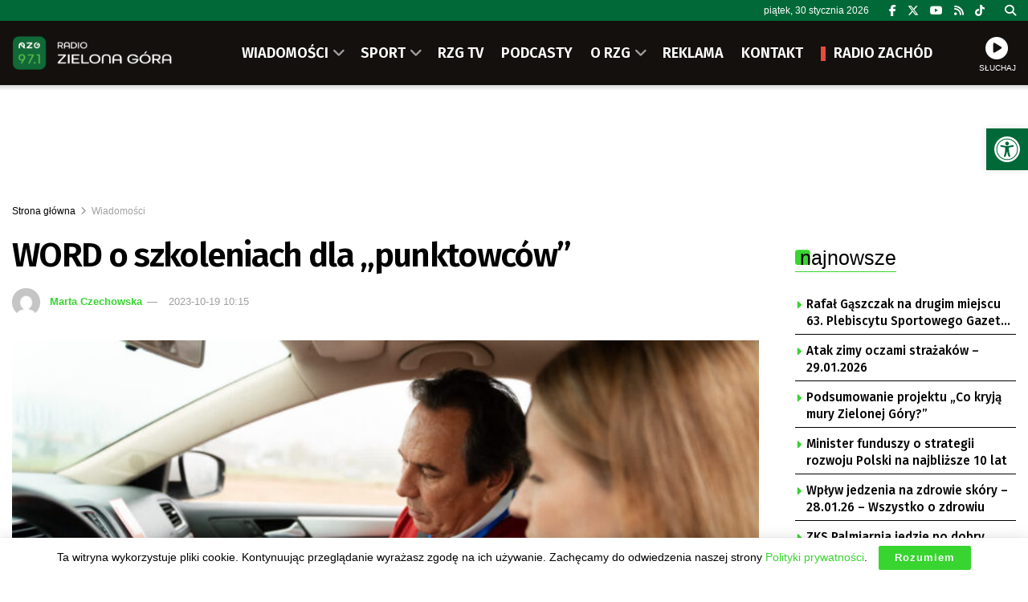

--- FILE ---
content_type: text/html; charset=utf-8
request_url: https://www.google.com/recaptcha/api2/anchor?ar=1&k=6LfX9Z0eAAAAANnj7Y7TsOrxTVU74THqLVYWCg_U&co=aHR0cHM6Ly9yemcucGw6NDQz&hl=en&v=N67nZn4AqZkNcbeMu4prBgzg&size=invisible&anchor-ms=20000&execute-ms=30000&cb=usaics3sre2q
body_size: 48823
content:
<!DOCTYPE HTML><html dir="ltr" lang="en"><head><meta http-equiv="Content-Type" content="text/html; charset=UTF-8">
<meta http-equiv="X-UA-Compatible" content="IE=edge">
<title>reCAPTCHA</title>
<style type="text/css">
/* cyrillic-ext */
@font-face {
  font-family: 'Roboto';
  font-style: normal;
  font-weight: 400;
  font-stretch: 100%;
  src: url(//fonts.gstatic.com/s/roboto/v48/KFO7CnqEu92Fr1ME7kSn66aGLdTylUAMa3GUBHMdazTgWw.woff2) format('woff2');
  unicode-range: U+0460-052F, U+1C80-1C8A, U+20B4, U+2DE0-2DFF, U+A640-A69F, U+FE2E-FE2F;
}
/* cyrillic */
@font-face {
  font-family: 'Roboto';
  font-style: normal;
  font-weight: 400;
  font-stretch: 100%;
  src: url(//fonts.gstatic.com/s/roboto/v48/KFO7CnqEu92Fr1ME7kSn66aGLdTylUAMa3iUBHMdazTgWw.woff2) format('woff2');
  unicode-range: U+0301, U+0400-045F, U+0490-0491, U+04B0-04B1, U+2116;
}
/* greek-ext */
@font-face {
  font-family: 'Roboto';
  font-style: normal;
  font-weight: 400;
  font-stretch: 100%;
  src: url(//fonts.gstatic.com/s/roboto/v48/KFO7CnqEu92Fr1ME7kSn66aGLdTylUAMa3CUBHMdazTgWw.woff2) format('woff2');
  unicode-range: U+1F00-1FFF;
}
/* greek */
@font-face {
  font-family: 'Roboto';
  font-style: normal;
  font-weight: 400;
  font-stretch: 100%;
  src: url(//fonts.gstatic.com/s/roboto/v48/KFO7CnqEu92Fr1ME7kSn66aGLdTylUAMa3-UBHMdazTgWw.woff2) format('woff2');
  unicode-range: U+0370-0377, U+037A-037F, U+0384-038A, U+038C, U+038E-03A1, U+03A3-03FF;
}
/* math */
@font-face {
  font-family: 'Roboto';
  font-style: normal;
  font-weight: 400;
  font-stretch: 100%;
  src: url(//fonts.gstatic.com/s/roboto/v48/KFO7CnqEu92Fr1ME7kSn66aGLdTylUAMawCUBHMdazTgWw.woff2) format('woff2');
  unicode-range: U+0302-0303, U+0305, U+0307-0308, U+0310, U+0312, U+0315, U+031A, U+0326-0327, U+032C, U+032F-0330, U+0332-0333, U+0338, U+033A, U+0346, U+034D, U+0391-03A1, U+03A3-03A9, U+03B1-03C9, U+03D1, U+03D5-03D6, U+03F0-03F1, U+03F4-03F5, U+2016-2017, U+2034-2038, U+203C, U+2040, U+2043, U+2047, U+2050, U+2057, U+205F, U+2070-2071, U+2074-208E, U+2090-209C, U+20D0-20DC, U+20E1, U+20E5-20EF, U+2100-2112, U+2114-2115, U+2117-2121, U+2123-214F, U+2190, U+2192, U+2194-21AE, U+21B0-21E5, U+21F1-21F2, U+21F4-2211, U+2213-2214, U+2216-22FF, U+2308-230B, U+2310, U+2319, U+231C-2321, U+2336-237A, U+237C, U+2395, U+239B-23B7, U+23D0, U+23DC-23E1, U+2474-2475, U+25AF, U+25B3, U+25B7, U+25BD, U+25C1, U+25CA, U+25CC, U+25FB, U+266D-266F, U+27C0-27FF, U+2900-2AFF, U+2B0E-2B11, U+2B30-2B4C, U+2BFE, U+3030, U+FF5B, U+FF5D, U+1D400-1D7FF, U+1EE00-1EEFF;
}
/* symbols */
@font-face {
  font-family: 'Roboto';
  font-style: normal;
  font-weight: 400;
  font-stretch: 100%;
  src: url(//fonts.gstatic.com/s/roboto/v48/KFO7CnqEu92Fr1ME7kSn66aGLdTylUAMaxKUBHMdazTgWw.woff2) format('woff2');
  unicode-range: U+0001-000C, U+000E-001F, U+007F-009F, U+20DD-20E0, U+20E2-20E4, U+2150-218F, U+2190, U+2192, U+2194-2199, U+21AF, U+21E6-21F0, U+21F3, U+2218-2219, U+2299, U+22C4-22C6, U+2300-243F, U+2440-244A, U+2460-24FF, U+25A0-27BF, U+2800-28FF, U+2921-2922, U+2981, U+29BF, U+29EB, U+2B00-2BFF, U+4DC0-4DFF, U+FFF9-FFFB, U+10140-1018E, U+10190-1019C, U+101A0, U+101D0-101FD, U+102E0-102FB, U+10E60-10E7E, U+1D2C0-1D2D3, U+1D2E0-1D37F, U+1F000-1F0FF, U+1F100-1F1AD, U+1F1E6-1F1FF, U+1F30D-1F30F, U+1F315, U+1F31C, U+1F31E, U+1F320-1F32C, U+1F336, U+1F378, U+1F37D, U+1F382, U+1F393-1F39F, U+1F3A7-1F3A8, U+1F3AC-1F3AF, U+1F3C2, U+1F3C4-1F3C6, U+1F3CA-1F3CE, U+1F3D4-1F3E0, U+1F3ED, U+1F3F1-1F3F3, U+1F3F5-1F3F7, U+1F408, U+1F415, U+1F41F, U+1F426, U+1F43F, U+1F441-1F442, U+1F444, U+1F446-1F449, U+1F44C-1F44E, U+1F453, U+1F46A, U+1F47D, U+1F4A3, U+1F4B0, U+1F4B3, U+1F4B9, U+1F4BB, U+1F4BF, U+1F4C8-1F4CB, U+1F4D6, U+1F4DA, U+1F4DF, U+1F4E3-1F4E6, U+1F4EA-1F4ED, U+1F4F7, U+1F4F9-1F4FB, U+1F4FD-1F4FE, U+1F503, U+1F507-1F50B, U+1F50D, U+1F512-1F513, U+1F53E-1F54A, U+1F54F-1F5FA, U+1F610, U+1F650-1F67F, U+1F687, U+1F68D, U+1F691, U+1F694, U+1F698, U+1F6AD, U+1F6B2, U+1F6B9-1F6BA, U+1F6BC, U+1F6C6-1F6CF, U+1F6D3-1F6D7, U+1F6E0-1F6EA, U+1F6F0-1F6F3, U+1F6F7-1F6FC, U+1F700-1F7FF, U+1F800-1F80B, U+1F810-1F847, U+1F850-1F859, U+1F860-1F887, U+1F890-1F8AD, U+1F8B0-1F8BB, U+1F8C0-1F8C1, U+1F900-1F90B, U+1F93B, U+1F946, U+1F984, U+1F996, U+1F9E9, U+1FA00-1FA6F, U+1FA70-1FA7C, U+1FA80-1FA89, U+1FA8F-1FAC6, U+1FACE-1FADC, U+1FADF-1FAE9, U+1FAF0-1FAF8, U+1FB00-1FBFF;
}
/* vietnamese */
@font-face {
  font-family: 'Roboto';
  font-style: normal;
  font-weight: 400;
  font-stretch: 100%;
  src: url(//fonts.gstatic.com/s/roboto/v48/KFO7CnqEu92Fr1ME7kSn66aGLdTylUAMa3OUBHMdazTgWw.woff2) format('woff2');
  unicode-range: U+0102-0103, U+0110-0111, U+0128-0129, U+0168-0169, U+01A0-01A1, U+01AF-01B0, U+0300-0301, U+0303-0304, U+0308-0309, U+0323, U+0329, U+1EA0-1EF9, U+20AB;
}
/* latin-ext */
@font-face {
  font-family: 'Roboto';
  font-style: normal;
  font-weight: 400;
  font-stretch: 100%;
  src: url(//fonts.gstatic.com/s/roboto/v48/KFO7CnqEu92Fr1ME7kSn66aGLdTylUAMa3KUBHMdazTgWw.woff2) format('woff2');
  unicode-range: U+0100-02BA, U+02BD-02C5, U+02C7-02CC, U+02CE-02D7, U+02DD-02FF, U+0304, U+0308, U+0329, U+1D00-1DBF, U+1E00-1E9F, U+1EF2-1EFF, U+2020, U+20A0-20AB, U+20AD-20C0, U+2113, U+2C60-2C7F, U+A720-A7FF;
}
/* latin */
@font-face {
  font-family: 'Roboto';
  font-style: normal;
  font-weight: 400;
  font-stretch: 100%;
  src: url(//fonts.gstatic.com/s/roboto/v48/KFO7CnqEu92Fr1ME7kSn66aGLdTylUAMa3yUBHMdazQ.woff2) format('woff2');
  unicode-range: U+0000-00FF, U+0131, U+0152-0153, U+02BB-02BC, U+02C6, U+02DA, U+02DC, U+0304, U+0308, U+0329, U+2000-206F, U+20AC, U+2122, U+2191, U+2193, U+2212, U+2215, U+FEFF, U+FFFD;
}
/* cyrillic-ext */
@font-face {
  font-family: 'Roboto';
  font-style: normal;
  font-weight: 500;
  font-stretch: 100%;
  src: url(//fonts.gstatic.com/s/roboto/v48/KFO7CnqEu92Fr1ME7kSn66aGLdTylUAMa3GUBHMdazTgWw.woff2) format('woff2');
  unicode-range: U+0460-052F, U+1C80-1C8A, U+20B4, U+2DE0-2DFF, U+A640-A69F, U+FE2E-FE2F;
}
/* cyrillic */
@font-face {
  font-family: 'Roboto';
  font-style: normal;
  font-weight: 500;
  font-stretch: 100%;
  src: url(//fonts.gstatic.com/s/roboto/v48/KFO7CnqEu92Fr1ME7kSn66aGLdTylUAMa3iUBHMdazTgWw.woff2) format('woff2');
  unicode-range: U+0301, U+0400-045F, U+0490-0491, U+04B0-04B1, U+2116;
}
/* greek-ext */
@font-face {
  font-family: 'Roboto';
  font-style: normal;
  font-weight: 500;
  font-stretch: 100%;
  src: url(//fonts.gstatic.com/s/roboto/v48/KFO7CnqEu92Fr1ME7kSn66aGLdTylUAMa3CUBHMdazTgWw.woff2) format('woff2');
  unicode-range: U+1F00-1FFF;
}
/* greek */
@font-face {
  font-family: 'Roboto';
  font-style: normal;
  font-weight: 500;
  font-stretch: 100%;
  src: url(//fonts.gstatic.com/s/roboto/v48/KFO7CnqEu92Fr1ME7kSn66aGLdTylUAMa3-UBHMdazTgWw.woff2) format('woff2');
  unicode-range: U+0370-0377, U+037A-037F, U+0384-038A, U+038C, U+038E-03A1, U+03A3-03FF;
}
/* math */
@font-face {
  font-family: 'Roboto';
  font-style: normal;
  font-weight: 500;
  font-stretch: 100%;
  src: url(//fonts.gstatic.com/s/roboto/v48/KFO7CnqEu92Fr1ME7kSn66aGLdTylUAMawCUBHMdazTgWw.woff2) format('woff2');
  unicode-range: U+0302-0303, U+0305, U+0307-0308, U+0310, U+0312, U+0315, U+031A, U+0326-0327, U+032C, U+032F-0330, U+0332-0333, U+0338, U+033A, U+0346, U+034D, U+0391-03A1, U+03A3-03A9, U+03B1-03C9, U+03D1, U+03D5-03D6, U+03F0-03F1, U+03F4-03F5, U+2016-2017, U+2034-2038, U+203C, U+2040, U+2043, U+2047, U+2050, U+2057, U+205F, U+2070-2071, U+2074-208E, U+2090-209C, U+20D0-20DC, U+20E1, U+20E5-20EF, U+2100-2112, U+2114-2115, U+2117-2121, U+2123-214F, U+2190, U+2192, U+2194-21AE, U+21B0-21E5, U+21F1-21F2, U+21F4-2211, U+2213-2214, U+2216-22FF, U+2308-230B, U+2310, U+2319, U+231C-2321, U+2336-237A, U+237C, U+2395, U+239B-23B7, U+23D0, U+23DC-23E1, U+2474-2475, U+25AF, U+25B3, U+25B7, U+25BD, U+25C1, U+25CA, U+25CC, U+25FB, U+266D-266F, U+27C0-27FF, U+2900-2AFF, U+2B0E-2B11, U+2B30-2B4C, U+2BFE, U+3030, U+FF5B, U+FF5D, U+1D400-1D7FF, U+1EE00-1EEFF;
}
/* symbols */
@font-face {
  font-family: 'Roboto';
  font-style: normal;
  font-weight: 500;
  font-stretch: 100%;
  src: url(//fonts.gstatic.com/s/roboto/v48/KFO7CnqEu92Fr1ME7kSn66aGLdTylUAMaxKUBHMdazTgWw.woff2) format('woff2');
  unicode-range: U+0001-000C, U+000E-001F, U+007F-009F, U+20DD-20E0, U+20E2-20E4, U+2150-218F, U+2190, U+2192, U+2194-2199, U+21AF, U+21E6-21F0, U+21F3, U+2218-2219, U+2299, U+22C4-22C6, U+2300-243F, U+2440-244A, U+2460-24FF, U+25A0-27BF, U+2800-28FF, U+2921-2922, U+2981, U+29BF, U+29EB, U+2B00-2BFF, U+4DC0-4DFF, U+FFF9-FFFB, U+10140-1018E, U+10190-1019C, U+101A0, U+101D0-101FD, U+102E0-102FB, U+10E60-10E7E, U+1D2C0-1D2D3, U+1D2E0-1D37F, U+1F000-1F0FF, U+1F100-1F1AD, U+1F1E6-1F1FF, U+1F30D-1F30F, U+1F315, U+1F31C, U+1F31E, U+1F320-1F32C, U+1F336, U+1F378, U+1F37D, U+1F382, U+1F393-1F39F, U+1F3A7-1F3A8, U+1F3AC-1F3AF, U+1F3C2, U+1F3C4-1F3C6, U+1F3CA-1F3CE, U+1F3D4-1F3E0, U+1F3ED, U+1F3F1-1F3F3, U+1F3F5-1F3F7, U+1F408, U+1F415, U+1F41F, U+1F426, U+1F43F, U+1F441-1F442, U+1F444, U+1F446-1F449, U+1F44C-1F44E, U+1F453, U+1F46A, U+1F47D, U+1F4A3, U+1F4B0, U+1F4B3, U+1F4B9, U+1F4BB, U+1F4BF, U+1F4C8-1F4CB, U+1F4D6, U+1F4DA, U+1F4DF, U+1F4E3-1F4E6, U+1F4EA-1F4ED, U+1F4F7, U+1F4F9-1F4FB, U+1F4FD-1F4FE, U+1F503, U+1F507-1F50B, U+1F50D, U+1F512-1F513, U+1F53E-1F54A, U+1F54F-1F5FA, U+1F610, U+1F650-1F67F, U+1F687, U+1F68D, U+1F691, U+1F694, U+1F698, U+1F6AD, U+1F6B2, U+1F6B9-1F6BA, U+1F6BC, U+1F6C6-1F6CF, U+1F6D3-1F6D7, U+1F6E0-1F6EA, U+1F6F0-1F6F3, U+1F6F7-1F6FC, U+1F700-1F7FF, U+1F800-1F80B, U+1F810-1F847, U+1F850-1F859, U+1F860-1F887, U+1F890-1F8AD, U+1F8B0-1F8BB, U+1F8C0-1F8C1, U+1F900-1F90B, U+1F93B, U+1F946, U+1F984, U+1F996, U+1F9E9, U+1FA00-1FA6F, U+1FA70-1FA7C, U+1FA80-1FA89, U+1FA8F-1FAC6, U+1FACE-1FADC, U+1FADF-1FAE9, U+1FAF0-1FAF8, U+1FB00-1FBFF;
}
/* vietnamese */
@font-face {
  font-family: 'Roboto';
  font-style: normal;
  font-weight: 500;
  font-stretch: 100%;
  src: url(//fonts.gstatic.com/s/roboto/v48/KFO7CnqEu92Fr1ME7kSn66aGLdTylUAMa3OUBHMdazTgWw.woff2) format('woff2');
  unicode-range: U+0102-0103, U+0110-0111, U+0128-0129, U+0168-0169, U+01A0-01A1, U+01AF-01B0, U+0300-0301, U+0303-0304, U+0308-0309, U+0323, U+0329, U+1EA0-1EF9, U+20AB;
}
/* latin-ext */
@font-face {
  font-family: 'Roboto';
  font-style: normal;
  font-weight: 500;
  font-stretch: 100%;
  src: url(//fonts.gstatic.com/s/roboto/v48/KFO7CnqEu92Fr1ME7kSn66aGLdTylUAMa3KUBHMdazTgWw.woff2) format('woff2');
  unicode-range: U+0100-02BA, U+02BD-02C5, U+02C7-02CC, U+02CE-02D7, U+02DD-02FF, U+0304, U+0308, U+0329, U+1D00-1DBF, U+1E00-1E9F, U+1EF2-1EFF, U+2020, U+20A0-20AB, U+20AD-20C0, U+2113, U+2C60-2C7F, U+A720-A7FF;
}
/* latin */
@font-face {
  font-family: 'Roboto';
  font-style: normal;
  font-weight: 500;
  font-stretch: 100%;
  src: url(//fonts.gstatic.com/s/roboto/v48/KFO7CnqEu92Fr1ME7kSn66aGLdTylUAMa3yUBHMdazQ.woff2) format('woff2');
  unicode-range: U+0000-00FF, U+0131, U+0152-0153, U+02BB-02BC, U+02C6, U+02DA, U+02DC, U+0304, U+0308, U+0329, U+2000-206F, U+20AC, U+2122, U+2191, U+2193, U+2212, U+2215, U+FEFF, U+FFFD;
}
/* cyrillic-ext */
@font-face {
  font-family: 'Roboto';
  font-style: normal;
  font-weight: 900;
  font-stretch: 100%;
  src: url(//fonts.gstatic.com/s/roboto/v48/KFO7CnqEu92Fr1ME7kSn66aGLdTylUAMa3GUBHMdazTgWw.woff2) format('woff2');
  unicode-range: U+0460-052F, U+1C80-1C8A, U+20B4, U+2DE0-2DFF, U+A640-A69F, U+FE2E-FE2F;
}
/* cyrillic */
@font-face {
  font-family: 'Roboto';
  font-style: normal;
  font-weight: 900;
  font-stretch: 100%;
  src: url(//fonts.gstatic.com/s/roboto/v48/KFO7CnqEu92Fr1ME7kSn66aGLdTylUAMa3iUBHMdazTgWw.woff2) format('woff2');
  unicode-range: U+0301, U+0400-045F, U+0490-0491, U+04B0-04B1, U+2116;
}
/* greek-ext */
@font-face {
  font-family: 'Roboto';
  font-style: normal;
  font-weight: 900;
  font-stretch: 100%;
  src: url(//fonts.gstatic.com/s/roboto/v48/KFO7CnqEu92Fr1ME7kSn66aGLdTylUAMa3CUBHMdazTgWw.woff2) format('woff2');
  unicode-range: U+1F00-1FFF;
}
/* greek */
@font-face {
  font-family: 'Roboto';
  font-style: normal;
  font-weight: 900;
  font-stretch: 100%;
  src: url(//fonts.gstatic.com/s/roboto/v48/KFO7CnqEu92Fr1ME7kSn66aGLdTylUAMa3-UBHMdazTgWw.woff2) format('woff2');
  unicode-range: U+0370-0377, U+037A-037F, U+0384-038A, U+038C, U+038E-03A1, U+03A3-03FF;
}
/* math */
@font-face {
  font-family: 'Roboto';
  font-style: normal;
  font-weight: 900;
  font-stretch: 100%;
  src: url(//fonts.gstatic.com/s/roboto/v48/KFO7CnqEu92Fr1ME7kSn66aGLdTylUAMawCUBHMdazTgWw.woff2) format('woff2');
  unicode-range: U+0302-0303, U+0305, U+0307-0308, U+0310, U+0312, U+0315, U+031A, U+0326-0327, U+032C, U+032F-0330, U+0332-0333, U+0338, U+033A, U+0346, U+034D, U+0391-03A1, U+03A3-03A9, U+03B1-03C9, U+03D1, U+03D5-03D6, U+03F0-03F1, U+03F4-03F5, U+2016-2017, U+2034-2038, U+203C, U+2040, U+2043, U+2047, U+2050, U+2057, U+205F, U+2070-2071, U+2074-208E, U+2090-209C, U+20D0-20DC, U+20E1, U+20E5-20EF, U+2100-2112, U+2114-2115, U+2117-2121, U+2123-214F, U+2190, U+2192, U+2194-21AE, U+21B0-21E5, U+21F1-21F2, U+21F4-2211, U+2213-2214, U+2216-22FF, U+2308-230B, U+2310, U+2319, U+231C-2321, U+2336-237A, U+237C, U+2395, U+239B-23B7, U+23D0, U+23DC-23E1, U+2474-2475, U+25AF, U+25B3, U+25B7, U+25BD, U+25C1, U+25CA, U+25CC, U+25FB, U+266D-266F, U+27C0-27FF, U+2900-2AFF, U+2B0E-2B11, U+2B30-2B4C, U+2BFE, U+3030, U+FF5B, U+FF5D, U+1D400-1D7FF, U+1EE00-1EEFF;
}
/* symbols */
@font-face {
  font-family: 'Roboto';
  font-style: normal;
  font-weight: 900;
  font-stretch: 100%;
  src: url(//fonts.gstatic.com/s/roboto/v48/KFO7CnqEu92Fr1ME7kSn66aGLdTylUAMaxKUBHMdazTgWw.woff2) format('woff2');
  unicode-range: U+0001-000C, U+000E-001F, U+007F-009F, U+20DD-20E0, U+20E2-20E4, U+2150-218F, U+2190, U+2192, U+2194-2199, U+21AF, U+21E6-21F0, U+21F3, U+2218-2219, U+2299, U+22C4-22C6, U+2300-243F, U+2440-244A, U+2460-24FF, U+25A0-27BF, U+2800-28FF, U+2921-2922, U+2981, U+29BF, U+29EB, U+2B00-2BFF, U+4DC0-4DFF, U+FFF9-FFFB, U+10140-1018E, U+10190-1019C, U+101A0, U+101D0-101FD, U+102E0-102FB, U+10E60-10E7E, U+1D2C0-1D2D3, U+1D2E0-1D37F, U+1F000-1F0FF, U+1F100-1F1AD, U+1F1E6-1F1FF, U+1F30D-1F30F, U+1F315, U+1F31C, U+1F31E, U+1F320-1F32C, U+1F336, U+1F378, U+1F37D, U+1F382, U+1F393-1F39F, U+1F3A7-1F3A8, U+1F3AC-1F3AF, U+1F3C2, U+1F3C4-1F3C6, U+1F3CA-1F3CE, U+1F3D4-1F3E0, U+1F3ED, U+1F3F1-1F3F3, U+1F3F5-1F3F7, U+1F408, U+1F415, U+1F41F, U+1F426, U+1F43F, U+1F441-1F442, U+1F444, U+1F446-1F449, U+1F44C-1F44E, U+1F453, U+1F46A, U+1F47D, U+1F4A3, U+1F4B0, U+1F4B3, U+1F4B9, U+1F4BB, U+1F4BF, U+1F4C8-1F4CB, U+1F4D6, U+1F4DA, U+1F4DF, U+1F4E3-1F4E6, U+1F4EA-1F4ED, U+1F4F7, U+1F4F9-1F4FB, U+1F4FD-1F4FE, U+1F503, U+1F507-1F50B, U+1F50D, U+1F512-1F513, U+1F53E-1F54A, U+1F54F-1F5FA, U+1F610, U+1F650-1F67F, U+1F687, U+1F68D, U+1F691, U+1F694, U+1F698, U+1F6AD, U+1F6B2, U+1F6B9-1F6BA, U+1F6BC, U+1F6C6-1F6CF, U+1F6D3-1F6D7, U+1F6E0-1F6EA, U+1F6F0-1F6F3, U+1F6F7-1F6FC, U+1F700-1F7FF, U+1F800-1F80B, U+1F810-1F847, U+1F850-1F859, U+1F860-1F887, U+1F890-1F8AD, U+1F8B0-1F8BB, U+1F8C0-1F8C1, U+1F900-1F90B, U+1F93B, U+1F946, U+1F984, U+1F996, U+1F9E9, U+1FA00-1FA6F, U+1FA70-1FA7C, U+1FA80-1FA89, U+1FA8F-1FAC6, U+1FACE-1FADC, U+1FADF-1FAE9, U+1FAF0-1FAF8, U+1FB00-1FBFF;
}
/* vietnamese */
@font-face {
  font-family: 'Roboto';
  font-style: normal;
  font-weight: 900;
  font-stretch: 100%;
  src: url(//fonts.gstatic.com/s/roboto/v48/KFO7CnqEu92Fr1ME7kSn66aGLdTylUAMa3OUBHMdazTgWw.woff2) format('woff2');
  unicode-range: U+0102-0103, U+0110-0111, U+0128-0129, U+0168-0169, U+01A0-01A1, U+01AF-01B0, U+0300-0301, U+0303-0304, U+0308-0309, U+0323, U+0329, U+1EA0-1EF9, U+20AB;
}
/* latin-ext */
@font-face {
  font-family: 'Roboto';
  font-style: normal;
  font-weight: 900;
  font-stretch: 100%;
  src: url(//fonts.gstatic.com/s/roboto/v48/KFO7CnqEu92Fr1ME7kSn66aGLdTylUAMa3KUBHMdazTgWw.woff2) format('woff2');
  unicode-range: U+0100-02BA, U+02BD-02C5, U+02C7-02CC, U+02CE-02D7, U+02DD-02FF, U+0304, U+0308, U+0329, U+1D00-1DBF, U+1E00-1E9F, U+1EF2-1EFF, U+2020, U+20A0-20AB, U+20AD-20C0, U+2113, U+2C60-2C7F, U+A720-A7FF;
}
/* latin */
@font-face {
  font-family: 'Roboto';
  font-style: normal;
  font-weight: 900;
  font-stretch: 100%;
  src: url(//fonts.gstatic.com/s/roboto/v48/KFO7CnqEu92Fr1ME7kSn66aGLdTylUAMa3yUBHMdazQ.woff2) format('woff2');
  unicode-range: U+0000-00FF, U+0131, U+0152-0153, U+02BB-02BC, U+02C6, U+02DA, U+02DC, U+0304, U+0308, U+0329, U+2000-206F, U+20AC, U+2122, U+2191, U+2193, U+2212, U+2215, U+FEFF, U+FFFD;
}

</style>
<link rel="stylesheet" type="text/css" href="https://www.gstatic.com/recaptcha/releases/N67nZn4AqZkNcbeMu4prBgzg/styles__ltr.css">
<script nonce="dyhRnzqc2zFVpBx7TGB_1w" type="text/javascript">window['__recaptcha_api'] = 'https://www.google.com/recaptcha/api2/';</script>
<script type="text/javascript" src="https://www.gstatic.com/recaptcha/releases/N67nZn4AqZkNcbeMu4prBgzg/recaptcha__en.js" nonce="dyhRnzqc2zFVpBx7TGB_1w">
      
    </script></head>
<body><div id="rc-anchor-alert" class="rc-anchor-alert"></div>
<input type="hidden" id="recaptcha-token" value="[base64]">
<script type="text/javascript" nonce="dyhRnzqc2zFVpBx7TGB_1w">
      recaptcha.anchor.Main.init("[\x22ainput\x22,[\x22bgdata\x22,\x22\x22,\[base64]/[base64]/[base64]/ZyhXLGgpOnEoW04sMjEsbF0sVywwKSxoKSxmYWxzZSxmYWxzZSl9Y2F0Y2goayl7RygzNTgsVyk/[base64]/[base64]/[base64]/[base64]/[base64]/[base64]/[base64]/bmV3IEJbT10oRFswXSk6dz09Mj9uZXcgQltPXShEWzBdLERbMV0pOnc9PTM/bmV3IEJbT10oRFswXSxEWzFdLERbMl0pOnc9PTQ/[base64]/[base64]/[base64]/[base64]/[base64]\\u003d\x22,\[base64]\\u003d\x22,\x22LWw5WMOAeRDCg8KhwoLDnMKQw7zCtMOQMsKIbMOSfsO1A8OSwoBlwqbCiibCl01pb0zClMKWb0rDnDIKf2LDkmEgwosMBMKpalDCrRVOwqEnwpbCgAHDr8ODw4xmw7oMw44ddzzDocOWwo13YVhTwq/ChSjCq8ODLsO1ccOHwpzCkB5fCRNpezfCllbDoxzDtkfDg0Itbwc/dMKJPAfCmm3Ctn3DoMKbw5TDusOhJMKUwpQIMsOKNsOFwp3CtXbClxx4FsKYwrUgEmVBe2ASMMOgenTDp8O+w6Mnw5RcwqpfKCPDlTvCgcOaw7jCqVYhw7XCilJFw4PDjxTDgR4+PzTDkMKQw6LCkcKQwr5ww5XDrQ3Ch8OAw5rCqW/CihvCtsOlbBNzFsOxwppBwqvDtkNWw51uwqV+PcO1w7otQS3ClcKMwqNHwpkOa8OLEcKzwodrwpMCw4V4w7zCjgbDjMOlUX7DjylIw7TDvMO/w6x4BAbDkMKKw6lYwo59ZSnCh2JIw5DCiXwkwr0sw4jCgDvDusKkcDU9wrsHwqQqS8O7w6hFw5jDqsKWEB8IYVoMdigeAxDDtMOLKVxSw5fDhcO3w7LDk8Oiw7Jlw7zCj8OQw6zDgMO9KVppw7dRPMOVw5/[base64]/cHbDgAzDq8KdMsKgwpPCsHRTd8OcwoxwcMKdDS3DsWgcNHgWKnzClMObw5XDgsK+worDqsO1W8KEUnQbw6TCk1hxwo8+Z8KVe33CvcKmwo/Ci8Osw57DrMOACMK/H8O5w6HCmzfCrMKTw49MamxUwp7DjsOqYsOJNsK3HsKvwrgaEl4USTpcQ3fDhhHDiGXCp8Kbwr/CtkPDgsOYeMKxZ8O9PiYbwroqNE8LwrcSwq3Cg8OywrJtR3jDqcO5wpvCsUXDt8Olwq51eMOwwqVUGcOMXz/CuQVmwpdlRnzDqD7CmTzCoMOtP8K7G27DrMOCwqLDjkZVw5bCjcOWwqDCuMOnV8KgHUldGMKfw7hoDTbCpVXCtFzDrcOpM3cmwplzUAFpYsKcwpXCvsOOe1DCnxcXWCwnKn/DlWEYLDbDklbDqBpJDF/Cu8OgwqLDqsKIwqfCi3UYw4jCtcKEwpcAJ8OqV8Kjw6AFw4Raw6HDtsOFwoVyH1NWUcKLWhw4w755wrtDfilsQQ7Cun/CpcKXwrJeAi8fwqbCgMOYw4oNw6rCh8OMwrwaWsOGdFDDlgQ6UHLDiHjDvMO/wq0HwoJMKQ9Uw4DCuzJedGhzY8OJw6zDoT7Ck8OlLsO6IUNbaHjCq2jCi8Oqw5LCrwnChcKJBMKgw4Egw4/[base64]/[base64]/[base64]/DjsOdFMOYM01jwq7DmxXCsMO7w4tFw7wrZ8OVwrVBw60MwpXDusOtw7AZKX9Vw5XDjMKlWMKzQgvCuh9Rwr3CpcKAw7cdECppw4fCosOebA5Awo3DiMKnQcOQw4TDlGNUTUDCmcO1a8OvwpDDqh/[base64]/DocOTQsKQFA0pK8Orc8KHGBPDl37DhnhEQcKAw5TDq8Kiwr/DoTTDnsOgw77DqmLCtypww5ICw5QswolMw5rDssKgw6XDtcOHwr8zaAUCEy/[base64]/[base64]/Cu8OqUnUWPnXDmMO5ZsKzOlA9ez4CwpJSwq9Nd8OCw5wPdhZ/H8OzbcOSwrfDhjjCicONwpfCninDmA/DgMK/AcO6woJqUMK6BsOpb0/DjsKTwrzDvX4GwrjDksKPAmDCosKDw5DDg1fDnMKsRkoyw41iG8OWwoEawo/DvCfDtDwef8OEwoMiJ8KeYmbCsnRrw4TCvcKtHcK7w7DCqkzDpcKsKm/CmXrDlMOfN8KdbMOnwpTDicKfDcOSwobChsKpw43CoBrCscOqFhFwTE/ChWl5wr97wogzw4zCpSVTLsKFJ8O0DsO7wogkW8OOwovCqMK1OC7DrcKtw6I1KsKUYGRowqZdKcOWZhc1VHQ3w4sgWSVqWsOUQ8OvQsKiw5DDm8OIwqU6w6I2XcOXwoFcT24kwpHDsWc4Q8KqJlIJwq3DmsKXw6x/wovCj8KsZsO8w4vDphDCj8OsK8ORwqjDu0HCuz/CrMOGwrY4w5TDimTCocOZXsO1PHnDrsOaD8KQLcOkw5Mgw7dww78kan/CvWLCuDPCmMOYUl5rUiTCtHMLwrk4eF3CisKTWyoRGcKyw4Ztw5TCiWvDrsKewq9Xw6XDlsOXwpBEUsOfw4hnwrDDocORfFbDjCvDkMOywoNQXwvCo8ONNAvCn8OlCsKGfgUTbcK+wqDDm8KdFA7DtsO2wpUoR37CqMOJFTTClMKRdgLDs8K/wqpzwrjDjnDCihlbw4ZjJ8OQwqIcw5BgFcKiZXYLMWw2aMKFbUpHK8Oew4cwDznDkELDpCk/[base64]/BcOJw5/Cr8K4Nh5+wr3CgQ/DmXXDuMOhwoDDsQR8w7FnDQfChiTDocK3wqVfACYjAj/[base64]/Dj2rChVfCocO0wrHDjDA6a8K3wpdSRcOOYwnCmA3DssKnwqUgwqnDqFTCt8KMGk0Gw6bCnMOofsOWI8OhwprDnmzCtmotZ0LCo8OMwofDvcKpLGvDmcO/[base64]/ChUfDgSIEw5pNAMO5w4FZw4PCvg5vw7/Dr8OawqhCH8KTwr7Ck13DksKJw7pAKgEnwpPDmsOswp3CtBgnCmwQNH7Dt8Ktwq/[base64]/[base64]/w4/DtRogZUt8woRGwrt1w7fCuV3Di8Kowp3DpwkCORVLwo8oCFMQXzHCncO1C8K3OW5iHT3Dh8K8HETDocKzR0fDgsOwOcOqwqsLw6IHTDPCnsKVwpvCmMOyw6PDrsOKwrXCn8OCwq/CgcOLbsOqURTCikLCuMOMA8OEwoEfcQtxEw3DmA07MknDkTA9wrA3Pl4RB8Obw4HDv8O/wrbCo1nDqGXDnSVCWcKPWsKawp5eHm3CngJHw6Bnw5/[base64]/wos8wrfDoXRuGsOtwprDuUd+SMOrwrDDk8KDAcK7w7XDi8Onw7B5Ym17wpoPBcKKw4rDpxkJwo7Dim/Cs0bCpcKRw4syNMKwwr11dRVBw53Ct3FaTzYXQcKLBcO+ZwrCiyjCgXs/NS0Fw6nChXwYcMKWH8OtNwrDqU91CsK7w5UeZcOjwqNcWsKywprCjWYvYU11NnsfX8KowrHDoMK0ZMKzw5kMw6/CjCHCviBywozCiCHCgcOFwp0jwofCiX7Cvmk8woIyw7PCrzEhwr14w7XCk3LDri9NL0hgZR4vwoDCg8OdBMK7XB1SOMOpwofDicOTw4vCrcKAwooFBw/DtxM/woYWScOJwrDDgWzDv8Okw4UOw4HDksKxZADDpsO1w5HDkToEVmzCmcK/woV6CFNdZMOIw67DjcOmPkQYwrnCn8O4w47CncKLwphoLcKsfsKqw5wSwq/[base64]/CojfChH7DgMKDNsOpasOCacKtwpFIwrhUM2jCrcOaf8OuMQ5SScKoI8K0wqbCgsOSw4ZNQkjChsOLwp12V8Kzw73DlAjDs0Baw7okw5Z/w7XCkg9QwqfDuX7DtMKfdnEJI0kiw6DDmlw/[base64]/Do8KMwq1/H1bCksKYwoB6SBxIwpEdCGbDlQ3CpxY9wpnDuH3CtcOPA8Kaw7Vuw5AERxY9bxNxw5DDtjZvw6vCvwLCnwhcRCzCvsO/b13CjMK4bcOVwqUwwp7CtEJlwo88w7Fuw7HCsMOfTGHCk8KCw4zDmy/DmMOMw5bDi8KbBMKOw73CtgM5MsO6wox8A2AiwoTDnBnDgCoDKWHCiw/DoBJdMMOlHh8nw4wSw5JdwqHCr0jDmgDCu8OzZXpsSsOqYT3DhV8rPHMewo/CscOsA0ZecMO6WsK6w6Vgw67DtsOQwqdpFHM/GXhJH8OhbcK5e8OEHB/DiXrDj3zCqVZ9BzQCwoxwHFjDrUMQHcKywqcRcMKaw4tPw6llw5PCkcKlwprDqD7Dl2HCmhhUw5x6woLDicOOworDoQkLwr/Cr1fCncKgwrU3w5HCu0zCrDFKaHQhOwnCm8O1wrdXwpfDkw3DsMKcw5oaw5XCisKlOMKbCcOYFiPClCMjw67CnsO2wo/DhcOuOcO/Pi0/wqNmB27Dl8O2wr1AwpLDg3vDlmjCjMObUsK5w4UNw7B+WFDChGrDqShLeTvCsl/CocOBHyjDggVkw6bCosKQw4nCgFY6w5AUDhLDnQ0Dwo3Di8OzIsKrPy8tWkHCujbDrsO8woDDtsOqwo/DlMO6wpVcw43CgsOjejBhwpVDwpnCgmnCjMOMw4V/WsOFwrIxB8KWw5hTw7IlGlvDvcKgK8OGbsOfwpXDm8OXwoNwWGMGw4HDpCBlc3/[base64]/QMKlERFNHcOYw6d8wrcmb8OgJcKQwq0Fwo4Hw5nDlsOrVQPDpMOTwp07AQHDmMO6LMO4YFDCqXnCncO5dHY6KMKhcsK2DC0MXsOuF8OAf8OoNMOGKTgdCmcWW8OxLwIQQhbDplVnw6l4TxtjQcOqZUHCmE9lw5Jew5Z/Rl9Hw4HDh8KuTipQwrxTw4lJw7zDpyXDiUzDtcOYXQrCgm7CtMO/[base64]/CkBIiwqjCpMO4w4DDllgzwo4CUSXDlCASwrXDmsKxHnDDj8KzeQXCrkXDrsOQw7nDo8KLwobCp8KbdGrCpMOzOi9xfcKqwoDChWNOT2pQS8KHP8KqdHTCiXjCocO8fCLCqsKMMsO6XsKHwr1sJsO4Z8OESw58F8OowoREVWzDmcO0SMOiO8O0SU/Dv8O8w57Co8O4CX3DjQ9mw4Y1w4fChsKCwqx/[base64]/ClMOxw7HCth3Crz0rw6bCmX8qXyzDsHM6w63CglrDvjY/VADDoDx9LMKaw6smJlLCq8ObLcO+wr/CucKnwrDCqMO0wqwfwol3wrzCmwYyMmsvIMKRwrgKw7cawqtpwozCjsOAPMKmAMOUXUR1DVAewp0HCcK1IcKbScORw4R2w7guwrfCmip5aMO5w4LDqsOvwqovwpXClgnDjsONTsOgGhgpWkbCmsOUw53Di8Kowo3CggLDuV9OwrU6AMOjwofDng/DtcKXLMKaBTfDr8OxJFxrwr7DvMK3XkPChDFgwqzDlWQsBl1DM0VLwoFlQRBHw4rCngpWUE/Dg3LCjsOawr8ow5bDpcOqBcO2wqEQwoXCgURgwoHDpm/CjQFXw6xKw7tBRsKIdcOeccKzwohew7jDv3hhwrfDqS1Sw6Aswo4ZJcOUw5sCMsKBI8OFwoZDbMK6BnHCjSrCn8KCwpYVHsO6w4bDp3zDvsObUcOQPsOFwoodC3l1wrJ3wrzCj8O5wotAw4RKLGQSHU/DscKFa8OewrnCu8KywqJRwo8sV8KwGUHDocKIwp7Cs8Kdw7IDNsOBBBnCo8O0woLDjW8jYsKkJnfDnGTCncKvFXkRwoVlF8O7w4rCjVtvUixrwrHDjVbDgcKPwojCsj3Ct8KaLA/DkycUw5tswq/CnkLDscKAwoTChsKyM1koDMO8W14zw4zDlcOwZCcyw5MXwq3Ck8KOZV5pM8OIwr0JJ8KBIXgZw4zDkcKawpVUQcOvQcKSwqBzw51decOww6dvw5zDnMOSBk/DtMKNw49kw4pPw7HCp8O6AA9aO8OxCcKuGXnDjlrDnMKUwrRZw5JPw4TDnFN/UyjCtsKywqrCpcK2w6nDtXluBmddw5MTw73DpBxqDGfDsSfDvsOSw7TDjzDCnsK2JjrDicKTVhvDlcKlw6gHfcOiw7/[base64]/DMO3w4EvFsOFwrvCgHfDvghRDVJOC8OEw7USwoBoZ08Ww4TDik3CtsOScsOPHR/Cl8K2w48sw6I9WsKTAFzDi2zCssOhwql0ZMKhP1sAw5nCosOSw7hHwrTDi8KDVsOhMCRRw45DAX0ZwrJswqPCtiPDrC/DmcK+wr3Dp8K8VHbDh8KQfDxKw6rChhsWwpoTawFlw6TDtcOnw6vDmcK5U8KSwpbCusOjQsOLVMOzW8OzwognR8OPacKKA8OeN2TDt1jCpW3DusO4MALCjsKTUH3DkMOXO8KjScK+GsOawpDDrGrDosOgwq8nFMOkUsOQGQAqX8O9wpvCnMKjw74/wq3DiyLChMOpGTTDg8KYIkV+wq7DusKbw6A0w4LChTzCoMOOw6RuwrfCmMKOFMK5w74ReWgLJm/[base64]/DkMOww6TDisKxw5oCDMO7wpZjwqfDqsOYEsKHwrMvbUzCpzzDo8O7wq7DhyALw7ZHZMOIwrfDqMKkWsOOw64sw5fCsnkRFSAhWG85FkbCocKSwpBdTUDDk8OgHCXDi0VmwqHCm8KAwq3DrcKQeAdgBjxsdXMUbBLDjsO7ISIrwqDDsy/DnMOHOX9Zw5Qmwol/w4HCtsKSw7d3fh56CcOBawkJw4shOcKhfTzClMOawoNBwo7Ds8OpScK4wpzCgXfCgUxjwrfDvMOvw6XDr3fDkcOhwrrCqMOeC8KfAcK2b8KkwrbDmMOMKsK4w7bCi8KMwqInREbDsFPDlnpCw71BN8ONwodaJcO3w40uYsKzRsOiwpcgw6xmHi/CsMKxWhjDnSzCmwTCoMKYLsOYwrAvw6XDoRhXGjcOw45hwokoN8KaQEzCsDhEWDDDgcKNwqY9WMKeNcOkwq4rVcKnw6tSFyEVwpDDpMOfPHvDnsKdwrXDkMKXDCNdw4o8FSdLXjTCuAMwQ3NRw7HCnEw2Kzx4YsKGw7/DqcKiw7vDrXonS33CnsKrecKoH8KXwojDvz1KwqYGbFPDq2YSwrXClS40w6jDvArCk8OZCsODw7kSw5gMwqgcwo9MwqxHw7/CtGoTDMOHcMORWz/CiHTCpAEPbCkMwoc3w609w65ywr9Nw7bDscOCYsO9woPDriEJw5hpwqbCpCV3wp4fw5vDqMKrDhjCgAVAOMOTwpZGw5YKw6jCqVfDp8KxwqE/GVtYwpsvw6Zrwo0iPmAbwrPDk8KsL8Oiw5nCs0YxwrENXythw6XCkcKcw4t6w5PDnlsnw6PDiQh6RMOYEsOww5TCulRvwp3DgQ4XAH/CpBINw4c4w5XDqhFGwosyMS3Di8KjwprConfDj8OEw6hcTcKkTMKOaQ4Gwq3DqTXCs8OrUiNoVTEvQXjCrwUeb3kNw5g/[base64]/dykRw5libcOkwrjDjFgow43Cqj4LXhfDgMOiw6fDpsOVwq4owoPDuHNPwqrCqsOuLMKBwrlOw4PDphvCusOqEjwyAcK1wqFLTn1FwpNfFWk2KMOMP8K2w5HDocOjJRIdAWo/e8KAwp5lwqZVaT3Cr1Y6wprDgWARwrgWw6/ChXI7d2PDmMOQw6lsCsObwprDu03DjMKkwpXDocO2RcO7w7bCkUMzwoxlXMKxw7/DisOMHHQnw4nDgH/CuMOzAUzDncOmwqrCl8OlwqnDjQDDqMKaw53Co1EOAGkPSD0xMcKtOmkZagdaLQDCuG/CmkR0wpfDoA47OMOzw54ewqbCkBXDmj/Dm8KIwp9eBlIGccOQcTjCjsOlDAXDrsOEw5JKw60PGcOywolpXsOtS3Z8QsOtwpXDnRldw5jCmz/[base64]/[base64]/DsMOxOsK7w5FdcEPDjsKZw6TDuxfDtHcVbHpxFy8pwp/Dp0vDrBbDs8O2dWnDqgHDqmTCgU3CrcKhwpc2w6xfX30AwpXCuFAVw4fDqMOBwpnDm10Jw6HDuWoMbVhTw7tlScKyw6/Cn2vDnAbCjcOIw4E7wq1Yc8Ocw6XCtwI1w5RYIgYXwpBDBiMATV1YwpRtTsKwOsKBG189R8KxTgvCqXXCqBDDi8KtwoXCrMK9wqhOwpUwYsOfccOaJQYfwqxMwplFFxDDj8ONcUEiwpHCjm/CuiXDknPDqxHCpMOew41sw7Jjw4ZHMUXDsXjCmhXDssOlKXkRKcKpA2M/FBzDhmo2MSnCiXhiXcOxwoYjNToKfw3Dk8KeWGpRwqPCryLDg8Ksw5QxF23Dk8O0OH3CvxIHTcOeYnA6w6fDuDTDucK8w6B/w4wzG8OFXXDCqcKywq9xdULDhMKUSjfDjcKfUMK1woPDnjMMwqfCm2xvw4ctEcOcE0/Cqk3Dv0rCnsKNLcOUwoUlVMOlbsOEAsKGDMKMRnjCuztECsK6bMK+ZF4DwqTDksOcwq8nAsOiQF7Du8OMw6bCqGwecsO3wopDwo0hw7fDtEZDGMKJw7MzFcOCwqNYTUFvwqrDq8K9G8KJw5HDkMK1IsKQNivDu8O4wppmwrTDvcO9wqDDmcO/Y8O3CwkRwoQNI8Kgc8OQKSk9wp4IFz7Dr1Y2cU4Dw7nCo8K6wqZRwpDDk8ObfCrCqizCjsKjO8OTw4bCrkLCiMOnEsOiXMO4YXB3w45wGcONCsObbMOsw7DCunLCvsK1w6Npf8OiPB/DpUJKw4YbUMOaGx5pUsOVwpJtWn3Cp0jDlyDCsAfCizccw7MNwp/DiD/CuXkpw7RNwobCvBXDs8KkZE/[base64]/[base64]/w6XDvMKGfcKzw6rCoAPDtkTCnxrDmGwowoAAf8KUw7w4VGl3w6bDsFhCACbChSHDscO2UV4owo/CigrCgFI0w45bw5fClMOfwrR+ZMK5OsK/[base64]/CtnHCmcOOfsKLTiHDisOtNMKCw5IcDkBLK8OhXcK7ehMHdVvDhcKWwpXCu8KqwoYyw7EzOSjDgXbDnUrDh8OwwojDhWMMw75pCDQ1w7rDtxDDsCVTNHfDsANFw7rDnBnCkMK8wqzDsB/CmMOuw7tGw44swrxFwoPCjsKUw6jChWBiODUoR10Rw4fDi8OjwoHDl8KWw7HDph3ClQ8qMRtzNcKBeljDhCktw7LCkcKbdcOewplaP8KUwqnCrcOLwpEkw5fDvsOMw6/[base64]/AsK8w7zDm0TDuXgmw53DuMO0NifCuMO+TMOgImA5Yz3DnQ5DwrpYwrbDnQjDqisqwp3Dk8KseMKLHsKqw7nDsMKiw6d3J8KUB8KBGVjCoC7Dh1oUKifCnsOiw556V1Ihw77Drn9rWDrCnAgEbMKeBXVgw6fDlB/Cs0F6w4d2w7cNPy/DjsOAHxMgGmRtw73Dpz1qwp/DkMK+UCbCvMKKw7LDklDDuX7CqcKKwpzCtcKdw4ILcMOQw4nCjWrCmwTDtEHCmX95wrFWwrHDlBfDrEEaB8KePMK0wqlAwqN0ERnCni5MwrlUOcO5OidWw4cEw7Zdwot6wqvDmcOsw6jCtMKXwoY7w7tLw6bDtcKvRAzCvsO3N8OJwpUVUMK/VRkWw7lbw4HCqsKDACRdwoQpw7HCm0lEw55XQC1FAMKoCBXCvcK/w6TCt3rCriBnajpdYsKoXsOjw6bDh3lzN3/CtsO/TsKzUkc2EjtuwqrDjhcmOU8sw4XDgcODw59IwobDv2UfQCRRw7PDpxsuwr/DscO9w6sHw6oND3DCtcODRMOIw759IcKvw4ZdcC7Du8KJJcOgQ8KwfhbCmnXCkwTDtDjCscKEBMO4D8OuDw/DsyXCuxLDscOEwr3ClsKxw4YGf8ODw7hmNiHDpArDhX3DkAvDmE8FLmvDl8O/wpLDhsK1woTDhHovFWPCrXB9VcKmw5XCrMKvwonCkwbDjTMeekkwBVhJflHDqmDClsKnwpzCpMKAJsOSwrLDqcOHQjjDiVrDiGjDsMORKsObwq/[base64]/DkEfCgsKawpvCicKDw4xYwphXwqBmwqDCl8O/GSwzw6MTwoI1wpTDkQDCqcK1JMKeBwzDgGpVcsKeU1RZCcKewr7DmF/CrAEPw6tbwpnDpsKGwqgCGcKzw7JywqB+KgEEw49veHQewrLDii/Dm8OiOsKGBcOzIzYoDwpYw5LCo8OXwqc/AcO6woFiw6kPwrvDv8KEHiUyJkbCisKYw6/CsR3Ct8ObTsKzVcOdYULDs8KuPsOKR8OZHFrClg0PewPCtsOYPsO+w7XCh8Kkc8ODw7Aqw4QkwpbDtR9hZwnDilXClBkWTsOmVsOQdMOUNMOtC8KgwqU0w5/DkwPCuMOrasKWwpbCsnXClMOAw5IJfEkFw6YxwofCulnCrRHDqyc2TMKTDMOVw4IAO8KEw70naW3DoWFGwrzDryXDsnpiRjTDpsOaHMOVM8Onw4cyw44NIsO0C2JWwqrDvcORw6PCgMKtGU0mKsOJb8K+w6bDvMKKC8KHOMOKwqRjJMK+YMO/[base64]/CncK4wqvCssOEwrvCqcOxwqTCk8KFW0wkMMKrw7ZswoMqU2nCpnDCkcODwozCgsOnAcKYwrvCocKAGHQHZiMMdsKRY8OAw5LDg0HChj1TwpLCl8K3w5LDn2bDlUTDgTzChnrCoWotw48bwqkvw7BUwrrDtxoLw4R6wovCv8KLCsK2w5RcdMKFwrXDumjChW5/VlJJdcKfTmXCuMKKw6BQXCnCg8K+LMOrIxRRwrJeRCptOxszwpd4TUQlw5gtw5t3TMObw7ZYccOMwpTCuVN9e8Kmwq7CqsOBY8OCT8OeSnbDl8KjwpIsw6hFwoRHTcOmw7Nmw4zDp8K+EsKhPWrCrcKpw5bDr8Kfd8ObKcO/w4cLwrAwYGILwr/DpcOfw4PCmxLDoMOPw4J5w43DvH/[base64]/wpxCwoo+w6lvwrpswrsUJVLCuxAGcxMDbcK2aD/Cj8K0CWXDvEgdJWVPw60IwpbDoCwEwrwTOx7DqCBrw4XCng43w5bCjkfDoCQcf8Oiw6DDpyYAwrTDsi5Aw7hAf8KzEcK5ccK0H8KFacKzFn02w5NQw7nDgSV8GBg0w6HCt8KRFClGwr/Dh04Yw7MRw7rCiDHCl37CtRrDpcOrT8KDw59Bwokew5AlPMKwwo3Cgl06QMO2XEDDl2DDosO9fx/DgyVvFEFgS8KHcyYFwp53wrXDqCpdw5XDmsKfw4TDmS49CMK9wqPDlcOTwrwAwo0tNU0URSHCsQ/DkRXDgE3CmsKWOcKfwo7Drw7CgmdHw7EdA8O0FRbCtcOGw5rCuMKOMsK7dR56wqdSwroCw4F6wp0NZcOaECUbKzRnSMKPDhzCpsKSw6hOwqnDry5ow6QXwqABwrcLS3BnGE86dMKwIS/ChHbCuMObcWsswp7DrcOWwpJGwpjDoRIOX1Bqw5HCgcK9ScO8LMKVwrU6d2jDuQvCtksqwrl4PcOVw4vDsMK4dsK/XEHClMOgYcOEecK9C0zDrMOow5zCqVvDrFRYw5UuO8K1w50tw5XCscK0NQbCrMOwwr8ENwYEw4I7eiNFw4JicMOgwpLDnMORXEYqCC7Dv8KFw5vDrF3Cs8KEfsKwKmvCrcOwGhLCvQlWZxJvQMKFwozDoMKhw7TDnhwdCcKPGE/Ci0E+woVhwpXDi8KLTiFEIcKzQsKsbwvDhWzDrcKyC1VuQ3EOwpLChWDDkSXDsR7DtsKgJ8O4T8Obwo3Cg8KsTwRGw47DjMOaDyB9wrjDrcOuwo/Ds8Oda8K9SwBWw7wowpQ4worDgMKPwoEPW1PCssKWw7tweHA/[base64]/[base64]/ClsKAwo9qMDd1w7IuwpbDq8OhJzrDsx3Ck8K3dcO8TUNswoXDhmTCnwwJYsOqw4NzGcOiWFI7wog4XsK5ZcKldsKEA0Q3w58jwo3DusKlworDocOsw7Ndw4HDnsOPRcO/dMKUGyDCujrDvkHClSsQw47DkcKNw6ovw6vDuMK3asOiw7V4w6PDjMO/w6rDjsKYw4fDokzDgXfDuiJ3d8KXFMOZKVZrwqxCwrVQwq/Dv8OBG2PDtAtZF8KBPzDDih89JcO3wonCnsOLwrXCvsO6E2HDicKxwpIGw6PDt3zDmyxzwp/[base64]/CmsOqwq7CscKQIMK0wqVBwpg/fXN4Hy5Mw4NWw5DDm1nDjsK+wo/[base64]/CtW/[base64]/CoyIcGcKZFcOhcFfCrsOnNHLCksOPw6gqw5NZw5Y1IMKQYcKQw7ofw5LCj3LCisKEwpTCi8OjTzcYw5QUd8KpT8K8TsKpa8OiYAfCqSsawqrCjMKdwrLCuHhhR8KgSl02WsOpw799wplgb3HDkhZ/[base64]/Cmh/CjcOdw7LDhsO8w452acKnBsKuw7XDgjnCvMOtwp8cM1YGe0/DqsO/cmt0HcKadDTCsMOVwrDCqDwtwo/CnEPDkEDDgAJUIMKRwrDCiXd1w5XCqCJawqzCimHCi8KBJWU1w5jClsKIw4vCgkfCsMOgAMODdxgsKThDF8K8wqXDjx9XQxjDl8OxwpvDrsKFQcKsw5RlQGbCncOdZxE6wrPCjsO4w4Eow7ciw4DDgsObQFoBVcOuAsOnw5fCh8OaH8K8w4UlHcKwwpnDiBx1XMK/UMOZIcOUKMKZLwrDs8OxaUJIF0FTwq1qIQdULsKawp1aZwhOwp8Fw6TCvxvDlUFQwo5ScS/DtsKOwq82M8O2wpU2wpPDv1DCswJkCHHCs8KZSMOWGmzDs33DqAQow7fCklVrK8KGwrhsTm7DucOHwoLDj8Osw4bCqsKkEcO6AsKOdMOtdsOQwpZFd8KKVxYdw7XDsF7DtsKba8Opw7Q0VsORR8Ofw55xw58DwofCrcK7Wz7DpRbCjTwywrLCmH/[base64]/[base64]/ClsOqw6XDq8K4YwPDvBYoW0NWCRInwo9BwpxzwpFzw71FLjzCkw/CmcKPwqUTw6R/w4vCvWUfw4jCmCTDhcKPw6bCln/[base64]/Dvg4rA1nDojB5U8KXQ8OOLDPDg8Ohw4MwEcKKPnF5w4QVw6rDt8OQIyjDmmTDq8K3Pk4mw7LCocK8w43Ct8OKwqrCtzsawpLCiwfCicOKBWR7GiAGwqbCicO1w67Cp8OEw5cpXzp5E2sUwpzCiWHCsknDosOUwo3DnsK3YU/[base64]/dznDnl/DgsK3wr4yA8K8w53DhXLCt8K/b0N3CsKLS8OVwqHDrsOhwpk2wq7Cvkw+w5vDisKpw4FDUcOmC8KwcHbCpMOTKsKcwpsAEW8cRMKTw7JCwrxgKMKYNMKAw43DghDCg8KDVMOjLFHDlsO/QcKcJcOEw6t6wonClsO6e0smc8OuMhkfw6Mkw4hZfw0BacOQZjFMVsK0FyDDtHDCrsK1w55qw7TCksKjw6DCkMKgVkw2wqRoWsKrDBfDmsKGw6lKdlh9wo/CsGDDqDANcsKdwp1iw75PBMKtH8KjwpPDlRQuLGMNWzPDlnbCnlrCp8Obwq3Dp8KcO8KhIVIXw5zDlgN1HsK8wrHDlX8QNh/[base64]/CqlTDmcOCw5DCnsKww6lkwobCgsOeWR/DkcOSR8KiwpVmw611w43CikUlwr8GwoHDji9LwrHCoMO0wqZlZSDDs3Uiw4bClGXDgHnCvMOaEcKRbMK/woLCscKZw5bCk8K5OsKIwrnDmMKow6VHwqReTiB7UXUeAsOMHgXDu8K+cMKEw49hEyd2wpB2JMOGGcKvS8OBw7cUwplcNsOiwrdlFsKmw7Muw4tnZcKmX8ODXcONO15ewoHCsFLDvMKQwpjDlcKiasO2EFY5EQ0tblhKwogeAU/DtsOGwpUBBzEAw7wsHRvCjsOww6/Ck1PDpsOYZ8OOc8KTwqomQ8OJCSw8MA4sEmHCggHDisKdIcK8w4HCjcO7Sg/Cq8O9ZBXDksOPCT0/[base64]/[base64]/Cg0Zkw6HDoMOuGcKiw513YsKRw6oDw7oPwoTDm8K4w4oxfsODwr/Dg8O0wodtw6HDt8K4w4LCilXCvBpQMDzDnm5wdwhBCcOkd8KTw44xwp0iw5bDtBYBw4clwp7DnAPCjsKuwrzDq8ONUcOzwrZawoc/KBNlQsOkw4YmwpDDqMOIwrPCjCvDv8O6FTwjQsKBLgNFQVE/[base64]/[base64]/[base64]/DhlZkPsKLw4vCj8Kdw47CgRwtw4LCmcKfbcOTwoYIADvCm8O+TBQZw7fCt0nDvyMKwrhlBVJ1SmHDg2jChMK6JhjDkcKUwq83bMOCwobDvcOYw4XCpsKdw6XCkErCu3fDv8KiWETCrsOjcEfDu8OxworCtWXDv8KjNQ/CkMKLQMK0woTCgAvDoxp3w5IFMU7DgMOEK8KMXsOdeMOTdcKLwoAWWXTCtSbDpsKbPcK2w6nDlBDCsFA4w63CtcOZwp3CtcKHBizCicOAwrMWODfCqMKcAWpTZHDDksKRYxkya8KUAMKybcKDwqbCj8OzdsKrX8KNwoBgdW/Co8OdwrfChMOcwpUswrzCqB9mDMO1GATCv8OBUChVwr9rwpl6AMO/w5kJw79ewqPCh0bDmsKdWsK1wpF5wpB8wqHChBovwqLDjELCgcOnw65gdThdwovDu0RQwo5YZMK+w5bCllVlw7LCmsOeBsO1FmPCvAbCqV9Xw51owoYdO8OcQkxdwqXCi8O7w4TDtsOywqLDvcOEb8KGZ8KDwrTCk8KiwofCtcK9L8OGwpc/w4VqK8KMw7bDtsKvw4jDncKCw5TCmQ93w5bClSJXBAbCji7Dpi0zwqLDj8OZfcOKwrfDpsOKw5QwT03DkBbCu8KRw7DChnc9w6MFdMO0wqTCj8KIw6/Cn8KsPMOQGsO+w7DCnMOww6jCgQfDs1gPw5DCnVPCtVxZw4DCoR5YwpLDikRrwpXCtGHDuTbDssKTAMOHNcKzd8Ksw5w5woLDjW/Cs8Oow6M/w4kFeicWwq1TMlJpw7gWwopNwqMvw5HDgMOMScOnw5XDnMKWM8K7eWZbYMOUIyzCqnHCrALCq8K3LsOTSMOgwp0Zw4TCkG7CkcKtw6fDhcK8OXcqwq9iwqrCq8KbwqI/B3h6Q8OLaVPCoMOiOQ/Co8KnRcOmd0vDthkwb8KYw57CiyjDt8OOSHwcwoAIwooSwrh9KUsTw69Sw73Djyt6XMONQMKzwo1eN2U/GAzCokw4woLDmmvDnMK3RWzDgMOzdMODw7zDjsO/A8OsD8OjNHrCvMODbTRIw7IbUsKEHsKqwofDvh01MhbDpU0kw5NcwrQeIC0JGMKSU8Ocwpk6w5Muw5cEUsKJwqxlw7xtW8KwFMKTwogLw6TCu8O3ZQ1IG2/CvcORwqTDk8OZw7HDm8KFwoZQf3LDmcOle8OvwrXCujZDSsKgw4oQGmvCqcOnwrbDhyTDmsKlPTfDiDrCqHZMVsOJBl/[base64]/CtifCj0Eqwq0Rw6IywqfDjcKtwq8Dw4PDhMK7wrLDsU3ClRPDh2tJwrFbYF7CgsOTwpXDscKbw43DmMOaScO/[base64]/DvcK9wpjDvR4DwoYFw7J/w7rDtgfDtGTDs1HDscKHBz7DhcKHwonDkHUywqoFAcKywr56fMK/fMKIwr7DgsOSJXLDm8KDw4IRw4M/w4DDkTVnJyTDv8OAw7jDhQ93QsKRw5DCrcKgOzrDrsOWwqAKSsKvwoQra8K8wo4tZsKzUAXCgcKzIcOkSlfDvVVXwq0pB1fCn8KEwpPDpMOxwpHDp8OFSEI9wqDDjMKyw5kfSHrDhMOGT1LCg8OyTlHDlcO6w6QVJsOpdcKOwosDbG7CjMKZw6/DoWnCtcK4w5TDoFbDjcKNwr8NTlorJF0vwrjDrcO5ODnCviFAT8O0w710w5g1w7dEJF/CmcOZQ03CscKNO8Oiw6jDsml5w6HCuiVuwrhpwrPDkgfDmsKTwoBaCMOWwp7DjsOUw7rCmMKGwptVLRfCoyoJfcKow6vCgMKew6PDhMKqw4XCicKRF8OPG27CusORw7oEGFZvPsKVP3LCgcK7wqDCgcKwX8Kewq/DgkHDrsKTwrHDvBZ/w5jCpMKnOcO0bcOLB2ErIMO0XgNVAB7Ck1Msw5Z+KShUK8OswpzDmizDmgfDpsK8WMKVfsKowqjCqsKqwprCtSsDw65swq4OVHI6woDDi8KNZnBiXMOowr56csO0wobDtCPDiMKxOMKNdcOjU8KUWcK4w61Kwr1KwpUQw6JawoAUchzDgAfClWhgw6A/w5gZIiDCpMKgwpzCoMOnBmTDuzXCkcK7wqzChztKw6/DnMK1NMKQdcO/wrHDq2Z1wojCuinDgMOGwoHCtcKKAMKgGikhw57DnlV6wocLwoVWM3BscmLDkMOHwoFjbzBsw4/CpyfDlBPDkzgEN1ZIHlMqwqB7wpTClsOSwobDjMKtW8O/w7Ejwos5w6ABwrfDhMOowrjDnMKFbcOLBjVmc0h3DMO/woMdwqA3wq8Pw6PCqCAbP1RcUMKtOcKHbAzCqsO8dl9QwqzChcKUwrTCmFLChnLChMOqw4jDpsK1wpVswrHClcONwonCqQVra8Kbw7fCqMO8w68AecKqw5bCscO4w5N/[base64]/w5HDoRbCjMO7wqI6C8OwCWvCoMOMfW16PMKxw7/DnCPCnsKGMGt/wqrDtHfDqMOmwpjDvcKoXSLDkMKFwobCjk3DpFIIw6zDkcKTwoQzwo4Pw63CusO+wojDq0HCh8OOwqHDgi9zwohnwqIwwpzDlcOcSMKhwolyO8OjUMKuDijCgsKLwogww7nClmDDnAo9Rj7CuzcywrTDoz06bynCsQrCh8KVG8Kzwr8iPwTDo8OtaXE3w7LDvMO/w7TCpMOnI8OmwoN5OmvCr8OKcl8Dw7HCmmzCoMKRw4vDi1vDp27Cm8KvZGtCbMKKwqgiCkzCp8KOw607BlzChsKpZMKsLwB2PsOob3gXOsK4TcKoYlA0QcK7w47Di8K/McKIawQFw5vDkRBWw57ChQbDn8KYw5NpLUzCk8KiQcKcN8Ova8KRDnBMw5drw4TCtSDDtsKYHmnDt8KPwoDDgcKAGsKgDxAtF8Kdw6PDvwglH0wmwq/[base64]/DocOJccOZw58kw4HCnMKjCFQtGsOJw7PCt8KpcMOMbjjDkHgCbMKCwpzCoTdewrQOwqUbVW/DoMOeYTLDrEdnSsOSw54Zb0nCsgnDo8Kyw5rDlDHCtsKqw4hmwrPDiFlVJi81FQszw64HwrfDmRbCnT3CqlZ2w6s/Mzc1Zj3Dg8O/a8O5w45QUjUPQUjDhsKsXhx+TB9xR8KTYMORKxVEWEjCgsOcScKLBEFjPDxXWiQ7wrPDiSpsDMKxwrbCtCfCmBFdw4EfwrYxHVQJw5/Co0TCn37ChsK6w59iw4gScMO/w5YqwrLDu8OpYFHDg8O/[base64]/PMKCAhHDm0hVd0/[base64]/Q8KSwoQdccOzQ8KRHcOSTcKPw5vCsnrCrMKgcMKzQhnDsCPCnFM3wqVdw5rDvFzCo23CvcK/fsOsYk7CuMKke8KEc8KPMx7CgcKsw6XCuAUIC8OzGMO/w5jDngzCiMKjwovCvcOEY8KPwpfCpsKxw7TDshRUL8KqbcOgMQgLHcK4TD/DsyPDi8KeTMKURMKvwrjCr8KhIAnDisK+wq3CkzxHw7DCgEkwSsKDQiBDw4/DgQvDscKOw7zCpMO/w5t4KcOGwp/[base64]\x22],null,[\x22conf\x22,null,\x226LfX9Z0eAAAAANnj7Y7TsOrxTVU74THqLVYWCg_U\x22,0,null,null,null,1,[21,125,63,73,95,87,41,43,42,83,102,105,109,121],[7059694,616],0,null,null,null,null,0,null,0,null,700,1,null,0,\[base64]/76lBhnEnQkZnOKMAhmv8xEZ\x22,0,1,null,null,1,null,0,0,null,null,null,0],\x22https://rzg.pl:443\x22,null,[3,1,1],null,null,null,1,3600,[\x22https://www.google.com/intl/en/policies/privacy/\x22,\x22https://www.google.com/intl/en/policies/terms/\x22],\x22pFGghLYVoKrXS1u0ydUazvc0F5c91dCBRGmHbyyaoNw\\u003d\x22,1,0,null,1,1769750611536,0,0,[249],null,[15,103,239,47],\x22RC-OO0wJGgJXEDslg\x22,null,null,null,null,null,\x220dAFcWeA7Z6AtMEJ50t5ELOEvus0tD96WMyYlqF20CludJ-VeglRoZneoqa0BY3vm-_SarL58JPnZ0odTFS9rFt00AmJEsLZp9AQ\x22,1769833411280]");
    </script></body></html>

--- FILE ---
content_type: text/html; charset=utf-8
request_url: https://www.google.com/recaptcha/api2/aframe
body_size: -248
content:
<!DOCTYPE HTML><html><head><meta http-equiv="content-type" content="text/html; charset=UTF-8"></head><body><script nonce="UBeAc2ruBmxQDEfjlPkQmg">/** Anti-fraud and anti-abuse applications only. See google.com/recaptcha */ try{var clients={'sodar':'https://pagead2.googlesyndication.com/pagead/sodar?'};window.addEventListener("message",function(a){try{if(a.source===window.parent){var b=JSON.parse(a.data);var c=clients[b['id']];if(c){var d=document.createElement('img');d.src=c+b['params']+'&rc='+(localStorage.getItem("rc::a")?sessionStorage.getItem("rc::b"):"");window.document.body.appendChild(d);sessionStorage.setItem("rc::e",parseInt(sessionStorage.getItem("rc::e")||0)+1);localStorage.setItem("rc::h",'1769747013005');}}}catch(b){}});window.parent.postMessage("_grecaptcha_ready", "*");}catch(b){}</script></body></html>